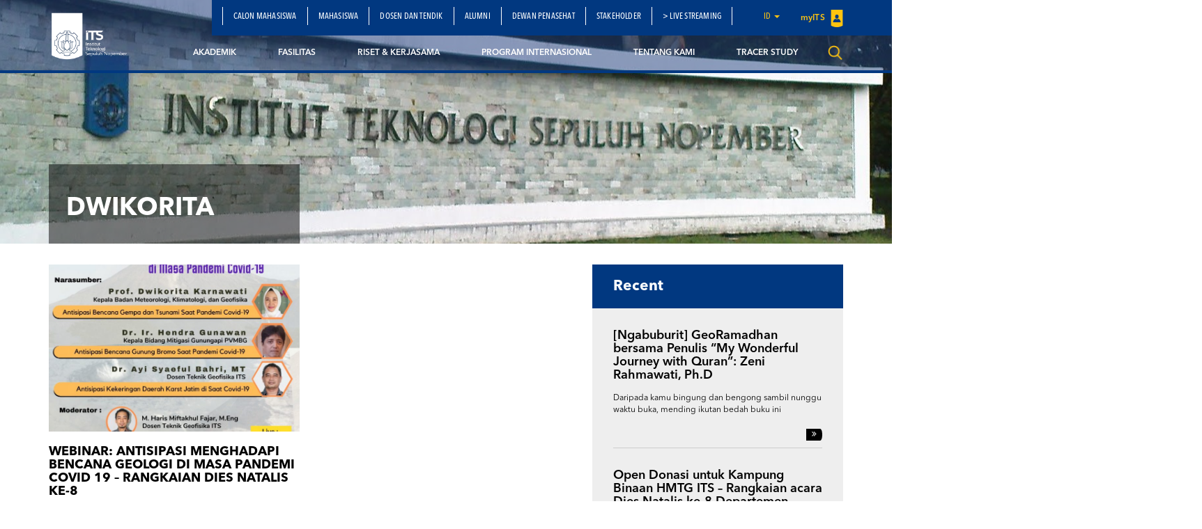

--- FILE ---
content_type: text/html; charset=UTF-8
request_url: https://www.its.ac.id/tgeofisika/id/tag/dwikorita-id/
body_size: 14311
content:
<!DOCTYPE html>
<html lang="en">
<head>
    <meta charset="utf-8">
    <meta http-equiv="X-UA-Compatible" content="IE=edge">
    <meta name="viewport" content="width=device-width, initial-scale=1">
    <title>dwikorita Archives - Departemen Teknik Geofisika</title>
    <meta property="og:image" content="https://www.its.ac.id/tgeofisika/wp-content/uploads/sites/33/2020/06/Poster-Webinar-Antisipasi-Bencana-Geologi-di-Masa-Pandemi-Covid-19-8th-Dies-Natalis-Series.jpeg" />
    <meta name="format-detection" content="telephone=no" />
    <link rel="shortcut icon" href="https://www.its.ac.id/tgeofisika/wp-content/themes/DepartmentITS/assets/img/favicon.png">
            <meta name='robots' content='index, follow, max-image-preview:large, max-snippet:-1, max-video-preview:-1' />
	<style>img:is([sizes="auto" i], [sizes^="auto," i]) { contain-intrinsic-size: 3000px 1500px }</style>
	    <script>
    window.chatbotConfig = {
        nonce: '3575599395',
        ajaxUrl: 'https://www.its.ac.id/tgeofisika/wp-admin/admin-ajax.php'
    };
    // console.log('Nonce loaded early:', window.chatbotConfig.nonce);
    </script>
    
	<!-- This site is optimized with the Yoast SEO Premium plugin v26.2 (Yoast SEO v26.2) - https://yoast.com/wordpress/plugins/seo/ -->
	<link rel="canonical" href="https://www.its.ac.id/tgeofisika/id/tag/dwikorita-id/" />
	<meta property="og:locale" content="id_ID" />
	<meta property="og:type" content="article" />
	<meta property="og:title" content="dwikorita Archives" />
	<meta property="og:url" content="https://www.its.ac.id/tgeofisika/id/tag/dwikorita-id/" />
	<meta property="og:site_name" content="Departemen Teknik Geofisika" />
	<meta name="twitter:card" content="summary_large_image" />
	<script type="application/ld+json" class="yoast-schema-graph">{"@context":"https://schema.org","@graph":[{"@type":"CollectionPage","@id":"https://www.its.ac.id/tgeofisika/id/tag/dwikorita-id/","url":"https://www.its.ac.id/tgeofisika/id/tag/dwikorita-id/","name":"dwikorita Archives - Departemen Teknik Geofisika","isPartOf":{"@id":"https://www.its.ac.id/tgeofisika/id/beranda/#website"},"primaryImageOfPage":{"@id":"https://www.its.ac.id/tgeofisika/id/tag/dwikorita-id/#primaryimage"},"image":{"@id":"https://www.its.ac.id/tgeofisika/id/tag/dwikorita-id/#primaryimage"},"thumbnailUrl":"https://www.its.ac.id/tgeofisika/wp-content/uploads/sites/33/2020/06/Poster-Webinar-Antisipasi-Bencana-Geologi-di-Masa-Pandemi-Covid-19-8th-Dies-Natalis-Series.jpeg","breadcrumb":{"@id":"https://www.its.ac.id/tgeofisika/id/tag/dwikorita-id/#breadcrumb"},"inLanguage":"id"},{"@type":"ImageObject","inLanguage":"id","@id":"https://www.its.ac.id/tgeofisika/id/tag/dwikorita-id/#primaryimage","url":"https://www.its.ac.id/tgeofisika/wp-content/uploads/sites/33/2020/06/Poster-Webinar-Antisipasi-Bencana-Geologi-di-Masa-Pandemi-Covid-19-8th-Dies-Natalis-Series.jpeg","contentUrl":"https://www.its.ac.id/tgeofisika/wp-content/uploads/sites/33/2020/06/Poster-Webinar-Antisipasi-Bencana-Geologi-di-Masa-Pandemi-Covid-19-8th-Dies-Natalis-Series.jpeg","width":904,"height":1280},{"@type":"BreadcrumbList","@id":"https://www.its.ac.id/tgeofisika/id/tag/dwikorita-id/#breadcrumb","itemListElement":[{"@type":"ListItem","position":1,"name":"Home","item":"https://www.its.ac.id/tgeofisika/id/beranda/"},{"@type":"ListItem","position":2,"name":"dwikorita"}]},{"@type":"WebSite","@id":"https://www.its.ac.id/tgeofisika/id/beranda/#website","url":"https://www.its.ac.id/tgeofisika/id/beranda/","name":"Departemen Teknik Geofisika","description":"Exploring The Earth - Empowering Society","potentialAction":[{"@type":"SearchAction","target":{"@type":"EntryPoint","urlTemplate":"https://www.its.ac.id/tgeofisika/id/beranda/?s={search_term_string}"},"query-input":{"@type":"PropertyValueSpecification","valueRequired":true,"valueName":"search_term_string"}}],"inLanguage":"id"}]}</script>
	<!-- / Yoast SEO Premium plugin. -->


<link rel="alternate" type="application/rss+xml" title="Departemen Teknik Geofisika &raquo; Feed" href="https://www.its.ac.id/tgeofisika/id/feed/" />
<link rel="alternate" type="application/rss+xml" title="Departemen Teknik Geofisika &raquo; Umpan Komentar" href="https://www.its.ac.id/tgeofisika/id/comments/feed/" />
<link rel="alternate" type="application/rss+xml" title="Departemen Teknik Geofisika &raquo; dwikorita Umpan Tag" href="https://www.its.ac.id/tgeofisika/id/tag/dwikorita-id/feed/" />
<script type="text/javascript">
/* <![CDATA[ */
window._wpemojiSettings = {"baseUrl":"https:\/\/s.w.org\/images\/core\/emoji\/15.0.3\/72x72\/","ext":".png","svgUrl":"https:\/\/s.w.org\/images\/core\/emoji\/15.0.3\/svg\/","svgExt":".svg","source":{"concatemoji":"https:\/\/www.its.ac.id\/tgeofisika\/wp-includes\/js\/wp-emoji-release.min.js?ver=6.7.2"}};
/*! This file is auto-generated */
!function(i,n){var o,s,e;function c(e){try{var t={supportTests:e,timestamp:(new Date).valueOf()};sessionStorage.setItem(o,JSON.stringify(t))}catch(e){}}function p(e,t,n){e.clearRect(0,0,e.canvas.width,e.canvas.height),e.fillText(t,0,0);var t=new Uint32Array(e.getImageData(0,0,e.canvas.width,e.canvas.height).data),r=(e.clearRect(0,0,e.canvas.width,e.canvas.height),e.fillText(n,0,0),new Uint32Array(e.getImageData(0,0,e.canvas.width,e.canvas.height).data));return t.every(function(e,t){return e===r[t]})}function u(e,t,n){switch(t){case"flag":return n(e,"\ud83c\udff3\ufe0f\u200d\u26a7\ufe0f","\ud83c\udff3\ufe0f\u200b\u26a7\ufe0f")?!1:!n(e,"\ud83c\uddfa\ud83c\uddf3","\ud83c\uddfa\u200b\ud83c\uddf3")&&!n(e,"\ud83c\udff4\udb40\udc67\udb40\udc62\udb40\udc65\udb40\udc6e\udb40\udc67\udb40\udc7f","\ud83c\udff4\u200b\udb40\udc67\u200b\udb40\udc62\u200b\udb40\udc65\u200b\udb40\udc6e\u200b\udb40\udc67\u200b\udb40\udc7f");case"emoji":return!n(e,"\ud83d\udc26\u200d\u2b1b","\ud83d\udc26\u200b\u2b1b")}return!1}function f(e,t,n){var r="undefined"!=typeof WorkerGlobalScope&&self instanceof WorkerGlobalScope?new OffscreenCanvas(300,150):i.createElement("canvas"),a=r.getContext("2d",{willReadFrequently:!0}),o=(a.textBaseline="top",a.font="600 32px Arial",{});return e.forEach(function(e){o[e]=t(a,e,n)}),o}function t(e){var t=i.createElement("script");t.src=e,t.defer=!0,i.head.appendChild(t)}"undefined"!=typeof Promise&&(o="wpEmojiSettingsSupports",s=["flag","emoji"],n.supports={everything:!0,everythingExceptFlag:!0},e=new Promise(function(e){i.addEventListener("DOMContentLoaded",e,{once:!0})}),new Promise(function(t){var n=function(){try{var e=JSON.parse(sessionStorage.getItem(o));if("object"==typeof e&&"number"==typeof e.timestamp&&(new Date).valueOf()<e.timestamp+604800&&"object"==typeof e.supportTests)return e.supportTests}catch(e){}return null}();if(!n){if("undefined"!=typeof Worker&&"undefined"!=typeof OffscreenCanvas&&"undefined"!=typeof URL&&URL.createObjectURL&&"undefined"!=typeof Blob)try{var e="postMessage("+f.toString()+"("+[JSON.stringify(s),u.toString(),p.toString()].join(",")+"));",r=new Blob([e],{type:"text/javascript"}),a=new Worker(URL.createObjectURL(r),{name:"wpTestEmojiSupports"});return void(a.onmessage=function(e){c(n=e.data),a.terminate(),t(n)})}catch(e){}c(n=f(s,u,p))}t(n)}).then(function(e){for(var t in e)n.supports[t]=e[t],n.supports.everything=n.supports.everything&&n.supports[t],"flag"!==t&&(n.supports.everythingExceptFlag=n.supports.everythingExceptFlag&&n.supports[t]);n.supports.everythingExceptFlag=n.supports.everythingExceptFlag&&!n.supports.flag,n.DOMReady=!1,n.readyCallback=function(){n.DOMReady=!0}}).then(function(){return e}).then(function(){var e;n.supports.everything||(n.readyCallback(),(e=n.source||{}).concatemoji?t(e.concatemoji):e.wpemoji&&e.twemoji&&(t(e.twemoji),t(e.wpemoji)))}))}((window,document),window._wpemojiSettings);
/* ]]> */
</script>
<link rel='stylesheet' id='dashicons-css' href='https://www.its.ac.id/tgeofisika/wp-includes/css/dashicons.min.css?ver=6.7.2' type='text/css' media='all' />
<link rel='stylesheet' id='post-views-counter-frontend-css' href='https://www.its.ac.id/tgeofisika/wp-content/plugins/post-views-counter/css/frontend.min.css?ver=1.5.6' type='text/css' media='all' />
<link rel='stylesheet' id='chatbot-bundle-css' href='https://www.its.ac.id/tgeofisika/wp-content/plugins/its-chatbot/assets/index-CJxHy5un.css?ver=1.0.0' type='text/css' media='all' />
<style id='wp-emoji-styles-inline-css' type='text/css'>

	img.wp-smiley, img.emoji {
		display: inline !important;
		border: none !important;
		box-shadow: none !important;
		height: 1em !important;
		width: 1em !important;
		margin: 0 0.07em !important;
		vertical-align: -0.1em !important;
		background: none !important;
		padding: 0 !important;
	}
</style>
<link rel='stylesheet' id='wp-block-library-css' href='https://www.its.ac.id/tgeofisika/wp-includes/css/dist/block-library/style.min.css?ver=6.7.2' type='text/css' media='all' />
<style id='pdfemb-pdf-embedder-viewer-style-inline-css' type='text/css'>
.wp-block-pdfemb-pdf-embedder-viewer{max-width:none}

</style>
<style id='joinchat-button-style-inline-css' type='text/css'>
.wp-block-joinchat-button{border:none!important;text-align:center}.wp-block-joinchat-button figure{display:table;margin:0 auto;padding:0}.wp-block-joinchat-button figcaption{font:normal normal 400 .6em/2em var(--wp--preset--font-family--system-font,sans-serif);margin:0;padding:0}.wp-block-joinchat-button .joinchat-button__qr{background-color:#fff;border:6px solid #25d366;border-radius:30px;box-sizing:content-box;display:block;height:200px;margin:auto;overflow:hidden;padding:10px;width:200px}.wp-block-joinchat-button .joinchat-button__qr canvas,.wp-block-joinchat-button .joinchat-button__qr img{display:block;margin:auto}.wp-block-joinchat-button .joinchat-button__link{align-items:center;background-color:#25d366;border:6px solid #25d366;border-radius:30px;display:inline-flex;flex-flow:row nowrap;justify-content:center;line-height:1.25em;margin:0 auto;text-decoration:none}.wp-block-joinchat-button .joinchat-button__link:before{background:transparent var(--joinchat-ico) no-repeat center;background-size:100%;content:"";display:block;height:1.5em;margin:-.75em .75em -.75em 0;width:1.5em}.wp-block-joinchat-button figure+.joinchat-button__link{margin-top:10px}@media (orientation:landscape)and (min-height:481px),(orientation:portrait)and (min-width:481px){.wp-block-joinchat-button.joinchat-button--qr-only figure+.joinchat-button__link{display:none}}@media (max-width:480px),(orientation:landscape)and (max-height:480px){.wp-block-joinchat-button figure{display:none}}

</style>
<style id='classic-theme-styles-inline-css' type='text/css'>
/*! This file is auto-generated */
.wp-block-button__link{color:#fff;background-color:#32373c;border-radius:9999px;box-shadow:none;text-decoration:none;padding:calc(.667em + 2px) calc(1.333em + 2px);font-size:1.125em}.wp-block-file__button{background:#32373c;color:#fff;text-decoration:none}
</style>
<style id='global-styles-inline-css' type='text/css'>
:root{--wp--preset--aspect-ratio--square: 1;--wp--preset--aspect-ratio--4-3: 4/3;--wp--preset--aspect-ratio--3-4: 3/4;--wp--preset--aspect-ratio--3-2: 3/2;--wp--preset--aspect-ratio--2-3: 2/3;--wp--preset--aspect-ratio--16-9: 16/9;--wp--preset--aspect-ratio--9-16: 9/16;--wp--preset--color--black: #000000;--wp--preset--color--cyan-bluish-gray: #abb8c3;--wp--preset--color--white: #ffffff;--wp--preset--color--pale-pink: #f78da7;--wp--preset--color--vivid-red: #cf2e2e;--wp--preset--color--luminous-vivid-orange: #ff6900;--wp--preset--color--luminous-vivid-amber: #fcb900;--wp--preset--color--light-green-cyan: #7bdcb5;--wp--preset--color--vivid-green-cyan: #00d084;--wp--preset--color--pale-cyan-blue: #8ed1fc;--wp--preset--color--vivid-cyan-blue: #0693e3;--wp--preset--color--vivid-purple: #9b51e0;--wp--preset--gradient--vivid-cyan-blue-to-vivid-purple: linear-gradient(135deg,rgba(6,147,227,1) 0%,rgb(155,81,224) 100%);--wp--preset--gradient--light-green-cyan-to-vivid-green-cyan: linear-gradient(135deg,rgb(122,220,180) 0%,rgb(0,208,130) 100%);--wp--preset--gradient--luminous-vivid-amber-to-luminous-vivid-orange: linear-gradient(135deg,rgba(252,185,0,1) 0%,rgba(255,105,0,1) 100%);--wp--preset--gradient--luminous-vivid-orange-to-vivid-red: linear-gradient(135deg,rgba(255,105,0,1) 0%,rgb(207,46,46) 100%);--wp--preset--gradient--very-light-gray-to-cyan-bluish-gray: linear-gradient(135deg,rgb(238,238,238) 0%,rgb(169,184,195) 100%);--wp--preset--gradient--cool-to-warm-spectrum: linear-gradient(135deg,rgb(74,234,220) 0%,rgb(151,120,209) 20%,rgb(207,42,186) 40%,rgb(238,44,130) 60%,rgb(251,105,98) 80%,rgb(254,248,76) 100%);--wp--preset--gradient--blush-light-purple: linear-gradient(135deg,rgb(255,206,236) 0%,rgb(152,150,240) 100%);--wp--preset--gradient--blush-bordeaux: linear-gradient(135deg,rgb(254,205,165) 0%,rgb(254,45,45) 50%,rgb(107,0,62) 100%);--wp--preset--gradient--luminous-dusk: linear-gradient(135deg,rgb(255,203,112) 0%,rgb(199,81,192) 50%,rgb(65,88,208) 100%);--wp--preset--gradient--pale-ocean: linear-gradient(135deg,rgb(255,245,203) 0%,rgb(182,227,212) 50%,rgb(51,167,181) 100%);--wp--preset--gradient--electric-grass: linear-gradient(135deg,rgb(202,248,128) 0%,rgb(113,206,126) 100%);--wp--preset--gradient--midnight: linear-gradient(135deg,rgb(2,3,129) 0%,rgb(40,116,252) 100%);--wp--preset--font-size--small: 13px;--wp--preset--font-size--medium: 20px;--wp--preset--font-size--large: 36px;--wp--preset--font-size--x-large: 42px;--wp--preset--spacing--20: 0.44rem;--wp--preset--spacing--30: 0.67rem;--wp--preset--spacing--40: 1rem;--wp--preset--spacing--50: 1.5rem;--wp--preset--spacing--60: 2.25rem;--wp--preset--spacing--70: 3.38rem;--wp--preset--spacing--80: 5.06rem;--wp--preset--shadow--natural: 6px 6px 9px rgba(0, 0, 0, 0.2);--wp--preset--shadow--deep: 12px 12px 50px rgba(0, 0, 0, 0.4);--wp--preset--shadow--sharp: 6px 6px 0px rgba(0, 0, 0, 0.2);--wp--preset--shadow--outlined: 6px 6px 0px -3px rgba(255, 255, 255, 1), 6px 6px rgba(0, 0, 0, 1);--wp--preset--shadow--crisp: 6px 6px 0px rgba(0, 0, 0, 1);}:where(.is-layout-flex){gap: 0.5em;}:where(.is-layout-grid){gap: 0.5em;}body .is-layout-flex{display: flex;}.is-layout-flex{flex-wrap: wrap;align-items: center;}.is-layout-flex > :is(*, div){margin: 0;}body .is-layout-grid{display: grid;}.is-layout-grid > :is(*, div){margin: 0;}:where(.wp-block-columns.is-layout-flex){gap: 2em;}:where(.wp-block-columns.is-layout-grid){gap: 2em;}:where(.wp-block-post-template.is-layout-flex){gap: 1.25em;}:where(.wp-block-post-template.is-layout-grid){gap: 1.25em;}.has-black-color{color: var(--wp--preset--color--black) !important;}.has-cyan-bluish-gray-color{color: var(--wp--preset--color--cyan-bluish-gray) !important;}.has-white-color{color: var(--wp--preset--color--white) !important;}.has-pale-pink-color{color: var(--wp--preset--color--pale-pink) !important;}.has-vivid-red-color{color: var(--wp--preset--color--vivid-red) !important;}.has-luminous-vivid-orange-color{color: var(--wp--preset--color--luminous-vivid-orange) !important;}.has-luminous-vivid-amber-color{color: var(--wp--preset--color--luminous-vivid-amber) !important;}.has-light-green-cyan-color{color: var(--wp--preset--color--light-green-cyan) !important;}.has-vivid-green-cyan-color{color: var(--wp--preset--color--vivid-green-cyan) !important;}.has-pale-cyan-blue-color{color: var(--wp--preset--color--pale-cyan-blue) !important;}.has-vivid-cyan-blue-color{color: var(--wp--preset--color--vivid-cyan-blue) !important;}.has-vivid-purple-color{color: var(--wp--preset--color--vivid-purple) !important;}.has-black-background-color{background-color: var(--wp--preset--color--black) !important;}.has-cyan-bluish-gray-background-color{background-color: var(--wp--preset--color--cyan-bluish-gray) !important;}.has-white-background-color{background-color: var(--wp--preset--color--white) !important;}.has-pale-pink-background-color{background-color: var(--wp--preset--color--pale-pink) !important;}.has-vivid-red-background-color{background-color: var(--wp--preset--color--vivid-red) !important;}.has-luminous-vivid-orange-background-color{background-color: var(--wp--preset--color--luminous-vivid-orange) !important;}.has-luminous-vivid-amber-background-color{background-color: var(--wp--preset--color--luminous-vivid-amber) !important;}.has-light-green-cyan-background-color{background-color: var(--wp--preset--color--light-green-cyan) !important;}.has-vivid-green-cyan-background-color{background-color: var(--wp--preset--color--vivid-green-cyan) !important;}.has-pale-cyan-blue-background-color{background-color: var(--wp--preset--color--pale-cyan-blue) !important;}.has-vivid-cyan-blue-background-color{background-color: var(--wp--preset--color--vivid-cyan-blue) !important;}.has-vivid-purple-background-color{background-color: var(--wp--preset--color--vivid-purple) !important;}.has-black-border-color{border-color: var(--wp--preset--color--black) !important;}.has-cyan-bluish-gray-border-color{border-color: var(--wp--preset--color--cyan-bluish-gray) !important;}.has-white-border-color{border-color: var(--wp--preset--color--white) !important;}.has-pale-pink-border-color{border-color: var(--wp--preset--color--pale-pink) !important;}.has-vivid-red-border-color{border-color: var(--wp--preset--color--vivid-red) !important;}.has-luminous-vivid-orange-border-color{border-color: var(--wp--preset--color--luminous-vivid-orange) !important;}.has-luminous-vivid-amber-border-color{border-color: var(--wp--preset--color--luminous-vivid-amber) !important;}.has-light-green-cyan-border-color{border-color: var(--wp--preset--color--light-green-cyan) !important;}.has-vivid-green-cyan-border-color{border-color: var(--wp--preset--color--vivid-green-cyan) !important;}.has-pale-cyan-blue-border-color{border-color: var(--wp--preset--color--pale-cyan-blue) !important;}.has-vivid-cyan-blue-border-color{border-color: var(--wp--preset--color--vivid-cyan-blue) !important;}.has-vivid-purple-border-color{border-color: var(--wp--preset--color--vivid-purple) !important;}.has-vivid-cyan-blue-to-vivid-purple-gradient-background{background: var(--wp--preset--gradient--vivid-cyan-blue-to-vivid-purple) !important;}.has-light-green-cyan-to-vivid-green-cyan-gradient-background{background: var(--wp--preset--gradient--light-green-cyan-to-vivid-green-cyan) !important;}.has-luminous-vivid-amber-to-luminous-vivid-orange-gradient-background{background: var(--wp--preset--gradient--luminous-vivid-amber-to-luminous-vivid-orange) !important;}.has-luminous-vivid-orange-to-vivid-red-gradient-background{background: var(--wp--preset--gradient--luminous-vivid-orange-to-vivid-red) !important;}.has-very-light-gray-to-cyan-bluish-gray-gradient-background{background: var(--wp--preset--gradient--very-light-gray-to-cyan-bluish-gray) !important;}.has-cool-to-warm-spectrum-gradient-background{background: var(--wp--preset--gradient--cool-to-warm-spectrum) !important;}.has-blush-light-purple-gradient-background{background: var(--wp--preset--gradient--blush-light-purple) !important;}.has-blush-bordeaux-gradient-background{background: var(--wp--preset--gradient--blush-bordeaux) !important;}.has-luminous-dusk-gradient-background{background: var(--wp--preset--gradient--luminous-dusk) !important;}.has-pale-ocean-gradient-background{background: var(--wp--preset--gradient--pale-ocean) !important;}.has-electric-grass-gradient-background{background: var(--wp--preset--gradient--electric-grass) !important;}.has-midnight-gradient-background{background: var(--wp--preset--gradient--midnight) !important;}.has-small-font-size{font-size: var(--wp--preset--font-size--small) !important;}.has-medium-font-size{font-size: var(--wp--preset--font-size--medium) !important;}.has-large-font-size{font-size: var(--wp--preset--font-size--large) !important;}.has-x-large-font-size{font-size: var(--wp--preset--font-size--x-large) !important;}
:where(.wp-block-post-template.is-layout-flex){gap: 1.25em;}:where(.wp-block-post-template.is-layout-grid){gap: 1.25em;}
:where(.wp-block-columns.is-layout-flex){gap: 2em;}:where(.wp-block-columns.is-layout-grid){gap: 2em;}
:root :where(.wp-block-pullquote){font-size: 1.5em;line-height: 1.6;}
</style>
<link rel='stylesheet' id='js_composer_front-css' href='https://www.its.ac.id/tgeofisika/wp-content/plugins/js_composer/assets/css/js_composer.min.css?ver=5.1.1' type='text/css' media='all' />
<link rel='stylesheet' id='bootstrap-css' href='https://www.its.ac.id/tgeofisika/wp-content/themes/DepartmentITS/assets/css/bootstrap.min.css?ver=3.3.7' type='text/css' media='all' />
<link rel='stylesheet' id='owl-carousel-css' href='https://www.its.ac.id/tgeofisika/wp-content/themes/DepartmentITS/assets/css/owl.carousel.css?ver=1.0.0' type='text/css' media='all' />
<link rel='stylesheet' id='owl-theme-css' href='https://www.its.ac.id/tgeofisika/wp-content/themes/DepartmentITS/assets/css/owl.theme.css?ver=1.0.0' type='text/css' media='all' />
<link rel='stylesheet' id='basic-style-css' href='https://www.its.ac.id/tgeofisika/wp-content/themes/DepartmentITS/assets/css/style.css?ver=1.0.0' type='text/css' media='all' />
<link rel='stylesheet' id='news-style-css' href='https://www.its.ac.id/tgeofisika/wp-content/themes/DepartmentITS/assets/css/news.css?ver=1.0.0' type='text/css' media='all' />
<link rel='stylesheet' id='global-style-css' href='https://www.its.ac.id/tgeofisika/wp-content/themes/DepartmentITS/assets/css/style-global.css?ver=1.0.0' type='text/css' media='all' />
<link rel='stylesheet' id='vc-custom-style-css' href='https://www.its.ac.id/tgeofisika/wp-content/themes/DepartmentITS/assets/css/vc-custom-components.css?ver=1.0.0' type='text/css' media='all' />
<link rel='stylesheet' id='font-awesome-css' href='https://www.its.ac.id/tgeofisika/wp-content/plugins/js_composer/assets/lib/bower/font-awesome/css/font-awesome.min.css?ver=5.1.1' type='text/css' media='all' />
<link rel='stylesheet' id='fancybox-css' href='https://www.its.ac.id/tgeofisika/wp-content/themes/DepartmentITS/assets/css/jquery.fancybox.min.css?ver=3.1.20' type='text/css' media='all' />
<link rel='stylesheet' id='animate-css' href='https://www.its.ac.id/tgeofisika/wp-content/themes/DepartmentITS/assets/css/animate.min.css?ver=3.5.1' type='text/css' media='all' />
<link rel='stylesheet' id='its-css' href='https://www.its.ac.id/tgeofisika/wp-content/themes/DepartmentITS/assets/css/its.css?ver=1.0.0' type='text/css' media='all' />
<link rel='stylesheet' id='its-spacing-css' href='https://www.its.ac.id/tgeofisika/wp-content/themes/DepartmentITS/assets/css/its-spacing.css?ver=1.0.0' type='text/css' media='all' />
<link rel='stylesheet' id='its-text-css' href='https://www.its.ac.id/tgeofisika/wp-content/themes/DepartmentITS/assets/css/its-text.css?ver=1.0.0' type='text/css' media='all' />
<link rel='stylesheet' id='wp-pagenavi-css' href='https://www.its.ac.id/tgeofisika/wp-content/plugins/wp-pagenavi/pagenavi-css.css?ver=2.70' type='text/css' media='all' />
<link rel='stylesheet' id='tablepress-default-css' href='https://www.its.ac.id/tgeofisika/wp-content/plugins/tablepress/css/build/default.css?ver=3.1' type='text/css' media='all' />
<link rel='stylesheet' id='ms_global_search_css_style-css' href='https://www.its.ac.id/tgeofisika/wp-content/plugins/multisite-global-search/style.css?ver=6.7.2' type='text/css' media='all' />
<script type="text/javascript" src="https://www.its.ac.id/tgeofisika/wp-includes/js/jquery/jquery.min.js?ver=3.7.1" id="jquery-core-js"></script>
<script type="text/javascript" src="https://www.its.ac.id/tgeofisika/wp-includes/js/jquery/jquery-migrate.min.js?ver=3.4.1" id="jquery-migrate-js"></script>
<link rel="https://api.w.org/" href="https://www.its.ac.id/tgeofisika/wp-json/" /><link rel="alternate" title="JSON" type="application/json" href="https://www.its.ac.id/tgeofisika/wp-json/wp/v2/tags/1258" /><link rel="EditURI" type="application/rsd+xml" title="RSD" href="https://www.its.ac.id/tgeofisika/xmlrpc.php?rsd" />
<meta http-equiv="X-Content-Type-Options" content="nosniff">
<!-- Analytics by WP Statistics - https://wp-statistics.com -->
<meta name="generator" content="Powered by Visual Composer - drag and drop page builder for WordPress."/>
<!--[if lte IE 9]><link rel="stylesheet" type="text/css" href="https://www.its.ac.id/tgeofisika/wp-content/plugins/js_composer/assets/css/vc_lte_ie9.min.css" media="screen"><![endif]--><noscript><style>.lazyload[data-src]{display:none !important;}</style></noscript><style>.lazyload{background-image:none !important;}.lazyload:before{background-image:none !important;}</style><noscript><style> .wpb_animate_when_almost_visible { opacity: 1; }</style></noscript></head>
<body class="archive tag tag-dwikorita-id tag-1258 wpb-js-composer js-comp-ver-5.1.1 vc_responsive">
<div class="section-menu">
    <nav class="navbar navbar-default">
        <div class="container container-header">
            <div class="navbar-header">
                <button type="button" class="navbar-toggle collapsed" data-toggle="collapse" data-target="#bs-example-navbar-collapse-1" aria-expanded="false">
                    <span class="sr-only">Toggle navigation</span>
                    <span class="icon-bar"></span>
                    <span class="icon-bar"></span>
                    <span class="icon-bar"></span>
                </button>
                <a class="navbar-brand" href="https://www.its.ac.id/tgeofisika/">
                    <img src="[data-uri]" class="logo lazyload" data-src="https://www.its.ac.id/tgeofisika/wp-content/themes/DepartmentITS/assets/img/logo.png" decoding="async" data-eio-rwidth="1400" data-eio-rheight="902"><noscript><img src="https://www.its.ac.id/tgeofisika/wp-content/themes/DepartmentITS/assets/img/logo.png" class="logo" data-eio="l"></noscript>
                </a>
<!--                <a class="navbar-brand second" href="--><!--">-->
<!--                    <img src="[data-uri]" class="logo lazyload" data-src="http://--!--" decoding="async"><noscript><img src="--><!--" class="logo" data-eio="l"></noscript>-->
<!--                </a>-->
            </div>

            <div class="collapse navbar-collapse" id="bs-example-navbar-collapse-1">
                <div class="clearfix">
                    <ul id="menu-secondary-menu" class="nav navbar-nav secondary-top-menu"><li id="menu-item-1402" class="menu-item menu-item-type-post_type menu-item-object-page menu-item-1402"><a href="https://www.its.ac.id/tgeofisika/id/calon-mahasiswa/">Calon Mahasiswa</a></li>
<li id="menu-item-1403" class="menu-item menu-item-type-post_type menu-item-object-page menu-item-1403"><a href="https://www.its.ac.id/tgeofisika/id/mahasiswa/">Mahasiswa</a></li>
<li id="menu-item-1404" class="menu-item menu-item-type-post_type menu-item-object-page menu-item-1404"><a href="https://www.its.ac.id/tgeofisika/id/dosen-staff/">Dosen Dan Tendik</a></li>
<li id="menu-item-1405" class="menu-item menu-item-type-post_type menu-item-object-page menu-item-1405"><a href="https://www.its.ac.id/tgeofisika/id/alumni/">Alumni</a></li>
<li id="menu-item-4382" class="menu-item menu-item-type-post_type menu-item-object-page menu-item-4382"><a href="https://www.its.ac.id/tgeofisika/id/dewan-penasehat/">Dewan Penasehat</a></li>
<li id="menu-item-12122" class="menu-item menu-item-type-post_type menu-item-object-page menu-item-12122"><a href="https://www.its.ac.id/tgeofisika/id/stakeholder-2/">Stakeholder</a></li>
<li id="menu-item-4036" class="menu-item menu-item-type-custom menu-item-object-custom menu-item-4036"><a href="https://www.youtube.com/channel/UC78HW-Wv_VUnVM6x1lhHw6Q">&gt; Live Streaming</a></li>
<li class="dropdown dropdown-language-main ">
                        <a href="#" class="dropdown-toggle" data-toggle="dropdown" role="button" aria-haspopup="true" aria-expanded="false">id <span class="caret"></span></a>
                        <ul class="dropdown-menu dropdown-language">
                            <li><a href="javascript:;">Bahasa Indonesia</a></li>
                        </ul>
                    </li>
                    <li class="login">
                        <a href="" target="_blank">
                            myITS <img src="[data-uri]" data-src="https://www.its.ac.id/tgeofisika/wp-content/themes/DepartmentITS/assets/img/icons/logo-login.png" decoding="async" class="lazyload" data-eio-rwidth="18" data-eio-rheight="25"><noscript><img src="https://www.its.ac.id/tgeofisika/wp-content/themes/DepartmentITS/assets/img/icons/logo-login.png" data-eio="l"></noscript>
                        </a>
                    </li></ul>                </div>
                <ul id="menu-main-menu" class="nav navbar-nav main-menu pull-right"><li id="menu-item-1386" class="menu-item menu-item-type-post_type menu-item-object-page menu-item-has-children menu-item-1386 dropdown mega-dropdown"><a title="Akademik" href="https://www.its.ac.id/tgeofisika/id/akademik/" data-toggle="dropdown" class="dropdown-toggle disabled" aria-haspopup="true">Akademik </a> <div class="submenu-plus visible-xs"><i class="fa fa-plus" aria-hidden="true"></i></div>
<ul role="menu" class=" dropdown-menu mega-dropdown-menu">
								<div class="container">

									<div class="row">

										<div class="container-sub-mega-menu">

											<div class="menu-mega">
	<li id="menu-item-1957" class="menu-item menu-item-type-post_type menu-item-object-page menu-item-1957"><a title="Program Studi" href="https://www.its.ac.id/tgeofisika/id/akademik/program-studi/">Program Studi</a></li>
	<li id="menu-item-1958" class="menu-item menu-item-type-post_type menu-item-object-page menu-item-1958"><a title="Peraturan dan Informasi" href="https://www.its.ac.id/tgeofisika/id/akademik/peraturan-dan-informasi/">Peraturan dan Informasi</a></li>
	<li id="menu-item-5259" class="menu-item menu-item-type-post_type menu-item-object-page menu-item-5259"><a title="CAPSTONE (Kuliah Lapangan Terpadu)" href="https://www.its.ac.id/tgeofisika/id/akademik/capstone-kuliah-lapangan-terpadu/">CAPSTONE (Kuliah Lapangan Terpadu)</a></li>
	<li id="menu-item-11849" class="menu-item menu-item-type-post_type menu-item-object-page menu-item-11849"><a title="Kegiatan MBKM" href="https://www.its.ac.id/tgeofisika/id/akademik/kegiatan-mbkm/">Kegiatan MBKM</a></li>
</ul>
</li>
<li id="menu-item-1389" class="menu-item menu-item-type-post_type menu-item-object-page menu-item-has-children menu-item-1389 dropdown mega-dropdown"><a title="Fasilitas" href="https://www.its.ac.id/tgeofisika/id/fasilitas/" data-toggle="dropdown" class="dropdown-toggle disabled" aria-haspopup="true">Fasilitas </a> <div class="submenu-plus visible-xs"><i class="fa fa-plus" aria-hidden="true"></i></div>
<ul role="menu" class=" dropdown-menu mega-dropdown-menu">
								<div class="container">

									<div class="row">

										<div class="container-sub-mega-menu">

											<div class="menu-mega">
	<li id="menu-item-2023" class="menu-item menu-item-type-post_type menu-item-object-page menu-item-2023"><a title="Ruang Kuliah" href="https://www.its.ac.id/tgeofisika/id/fasilitas/ruang-kuliah/">Ruang Kuliah</a></li>
	<li id="menu-item-2017" class="menu-item menu-item-type-post_type menu-item-object-page menu-item-2017"><a title="Laboratorium" href="https://www.its.ac.id/tgeofisika/id/fasilitas/laboratorium-2/">Laboratorium</a></li>
	<li id="menu-item-4866" class="menu-item menu-item-type-post_type menu-item-object-page menu-item-4866"><a title="Ruang Himpunan" href="https://www.its.ac.id/tgeofisika/id/fasilitas/ruang-himpunan/">Ruang Himpunan</a></li>
	<li id="menu-item-4867" class="menu-item menu-item-type-post_type menu-item-object-page menu-item-4867"><a title="Ruang IUP" href="https://www.its.ac.id/tgeofisika/id/fasilitas/ruang-iup/">Ruang IUP</a></li>
	<li id="menu-item-1393" class="menu-item menu-item-type-post_type menu-item-object-page menu-item-1393"><a title="Koleksi Ruang Baca" href="https://www.its.ac.id/tgeofisika/id/fasilitas/ruang-baca-2/">Koleksi Ruang Baca</a></li>
	<li id="menu-item-4630" class="menu-item menu-item-type-post_type menu-item-object-page menu-item-4630"><a title="Fasilitas Umum ITS" href="https://www.its.ac.id/tgeofisika/id/fasilitas/fasilitas-umum-its/">Fasilitas Umum ITS</a></li>
</ul>
</li>
<li id="menu-item-1387" class="menu-item menu-item-type-post_type menu-item-object-page menu-item-has-children menu-item-1387 dropdown mega-dropdown"><a title="Riset &amp; Kerjasama" href="https://www.its.ac.id/tgeofisika/id/riset-kolaborasi/" data-toggle="dropdown" class="dropdown-toggle disabled" aria-haspopup="true">Riset &amp; Kerjasama </a> <div class="submenu-plus visible-xs"><i class="fa fa-plus" aria-hidden="true"></i></div>
<ul role="menu" class=" dropdown-menu mega-dropdown-menu">
								<div class="container">

									<div class="row">

										<div class="container-sub-mega-menu">

											<div class="menu-mega">
	<li id="menu-item-10981" class="menu-item menu-item-type-post_type menu-item-object-page menu-item-10981"><a title="Rekap Penelitian" href="https://www.its.ac.id/tgeofisika/id/riset-kolaborasi/rekap-penelitian/">Rekap Penelitian</a></li>
	<li id="menu-item-10982" class="menu-item menu-item-type-post_type menu-item-object-page menu-item-10982"><a title="Rekap Abmas" href="https://www.its.ac.id/tgeofisika/id/riset-kolaborasi/rekap-abmas/">Rekap Abmas</a></li>
	<li id="menu-item-1396" class="menu-item menu-item-type-post_type menu-item-object-page menu-item-1396"><a title="Publikasi Ilmiah" href="https://www.its.ac.id/tgeofisika/id/riset-kolaborasi/publikasi-ilmiah/">Publikasi Ilmiah</a></li>
	<li id="menu-item-2281" class="menu-item menu-item-type-custom menu-item-object-custom menu-item-2281"><a title="Bidang Penelitian" href="https://www.its.ac.id/tgeofisika/riset-kolaborasi/bidang-penelitian-2/">Bidang Penelitian</a></li>
	<li id="menu-item-6764" class="menu-item menu-item-type-post_type menu-item-object-page menu-item-6764"><a title="Seminar dan Kuliah Tamu" href="https://www.its.ac.id/tgeofisika/id/riset-kolaborasi/seminar-dan-kuliah-tamu-2/">Seminar dan Kuliah Tamu</a></li>
	<li id="menu-item-5043" class="menu-item menu-item-type-post_type menu-item-object-page menu-item-5043"><a title="Jurnal Ilmiah" href="https://www.its.ac.id/tgeofisika/id/riset-kolaborasi/jurnal-ilmiah/">Jurnal Ilmiah</a></li>
	<li id="menu-item-2308" class="menu-item menu-item-type-post_type menu-item-object-page menu-item-2308"><a title="Kerjasama" href="https://www.its.ac.id/tgeofisika/id/riset-kolaborasi/kolaborasi-2-2/">Kerjasama</a></li>
	<li id="menu-item-3438" class="menu-item menu-item-type-post_type menu-item-object-page menu-item-3438"><a title="Geopark" href="https://www.its.ac.id/tgeofisika/id/geopark-2/">Geopark</a></li>
</ul>
</li>
<li id="menu-item-10227" class="menu-item menu-item-type-post_type menu-item-object-page menu-item-10227"><a title="Program Internasional" href="https://www.its.ac.id/tgeofisika/id/program-internasional/">Program Internasional</a></li>
<li id="menu-item-1388" class="menu-item menu-item-type-post_type menu-item-object-page menu-item-has-children menu-item-1388 dropdown mega-dropdown"><a title="Tentang Kami" href="https://www.its.ac.id/tgeofisika/id/tentang-kami/" data-toggle="dropdown" class="dropdown-toggle disabled" aria-haspopup="true">Tentang Kami </a> <div class="submenu-plus visible-xs"><i class="fa fa-plus" aria-hidden="true"></i></div>
<ul role="menu" class=" dropdown-menu mega-dropdown-menu">
								<div class="container">

									<div class="row">

										<div class="container-sub-mega-menu">

											<div class="menu-mega">
	<li id="menu-item-2337" class="menu-item menu-item-type-post_type menu-item-object-page menu-item-2337"><a title="Visi dan Misi" href="https://www.its.ac.id/tgeofisika/id/tentang-kami/visi-dan-misi/">Visi dan Misi</a></li>
	<li id="menu-item-4697" class="menu-item menu-item-type-post_type menu-item-object-page menu-item-4697"><a title="Profil Profesional Mandiri" href="https://www.its.ac.id/tgeofisika/id/tentang-kami/profil-profesional-mandiri-departemen-teknik-geofisika/">Profil Profesional Mandiri</a></li>
	<li id="menu-item-1825" class="menu-item menu-item-type-post_type menu-item-object-page menu-item-1825"><a title="Akreditasi" href="https://www.its.ac.id/tgeofisika/id/tentang-kami/akreditasi-2/">Akreditasi</a></li>
	<li id="menu-item-2307" class="menu-item menu-item-type-post_type menu-item-object-page menu-item-2307"><a title="Sambutan Kepala Departemen" href="https://www.its.ac.id/tgeofisika/id/tentang-kami/sambutan-kepala-departemen/">Sambutan Kepala Departemen</a></li>
	<li id="menu-item-5046" class="menu-item menu-item-type-post_type menu-item-object-page menu-item-5046"><a title="Penghargaan" href="https://www.its.ac.id/tgeofisika/id/tentang-kami/penghargaan-2/">Penghargaan</a></li>
	<li id="menu-item-2338" class="menu-item menu-item-type-post_type menu-item-object-page menu-item-2338"><a title="Sejarah" href="https://www.its.ac.id/tgeofisika/id/tentang-kami/sejarah/">Sejarah</a></li>
	<li id="menu-item-11850" class="menu-item menu-item-type-post_type menu-item-object-page menu-item-11850"><a title="PENJAMINAN MUTU" href="https://www.its.ac.id/tgeofisika/id/tentang-kami/kegiatan-penjaminan-mutu-prodi-s1/">PENJAMINAN MUTU</a></li>
	<li id="menu-item-5670" class="menu-item menu-item-type-post_type menu-item-object-page menu-item-5670"><a title="Model Center of Excellence Merdeka Belajar" href="https://www.its.ac.id/tgeofisika/id/tentang-kami/model-center-of-excellence-merdeka-belajar/">Model Center of Excellence Merdeka Belajar</a></li>
	<li id="menu-item-5063" class="menu-item menu-item-type-post_type menu-item-object-page menu-item-5063"><a title="Kontak Kami" href="https://www.its.ac.id/tgeofisika/id/tentang-kami/kontak-kami/">Kontak Kami</a></li>
	<li id="menu-item-8967" class="menu-item menu-item-type-post_type menu-item-object-page menu-item-8967"><a title="Departemen Dalam Angka" href="https://www.its.ac.id/tgeofisika/id/tentang-kami/departemen-dalam-angka-2/">Departemen Dalam Angka</a></li>
</ul>
</li>
<li id="menu-item-3487" class="menu-item menu-item-type-post_type menu-item-object-page menu-item-3487"><a title="Tracer Study" href="https://www.its.ac.id/tgeofisika/id/tracer-study-2/">Tracer Study</a></li>
</ul>            </div>
                        <div class="seaching-container">
                <a href="javascript:;" class="show-searching">
                    <img src="[data-uri]" data-src="https://www.its.ac.id/tgeofisika/wp-content/themes/DepartmentITS/assets/img/icons/ic_search_yellow.png" decoding="async" class="lazyload" data-eio-rwidth="24" data-eio-rheight="24"><noscript><img src="https://www.its.ac.id/tgeofisika/wp-content/themes/DepartmentITS/assets/img/icons/ic_search_yellow.png" data-eio="l"></noscript>
                </a>
                <a href="javascript:;" class="hide-searching" style="display: none;">
                    <img src="[data-uri]" data-src="https://www.its.ac.id/tgeofisika/wp-content/themes/DepartmentITS/assets/img/icons/ic_close_yellow.png" decoding="async" class="lazyload" data-eio-rwidth="24" data-eio-rheight="24"><noscript><img src="https://www.its.ac.id/tgeofisika/wp-content/themes/DepartmentITS/assets/img/icons/ic_close_yellow.png" data-eio="l"></noscript>
                </a>
            </div>
                    </div>
    </nav>
</div>
<div class="sc_search" style="display: none;">
    <form action="https://www.its.ac.id/search-result/" id="search-form" method="get">
        <div id="custom-search-input">
            <div class="input-group">
                <input type="text" class="search-query form-control" name="mssearch" id="mssearch" placeholder="Masukkan kata kunci..."/>
                <input type="hidden" id="_" name="msp" value="1">
                <input type="hidden" id="ms-global-search_221273546" name="mswhere" value="all">
                <span class="input-group-btn">
                    <button class="btn btn-danger" type="submit">
                        <img src="[data-uri]" data-src="https://www.its.ac.id/tgeofisika/wp-content/themes/DepartmentITS/assets/img/icons/ic_search_blue.png" decoding="async" class="lazyload" data-eio-rwidth="24" data-eio-rheight="24"><noscript><img src="https://www.its.ac.id/tgeofisika/wp-content/themes/DepartmentITS/assets/img/icons/ic_search_blue.png" data-eio="l"></noscript>
                    </button>
                </span>
            </div>
        </div>
    </form>
</div>
    <header class="header-img" style="background:url('https://www.its.ac.id/wp-content/uploads/2017/10/slider.jpg');background-size:cover;background-position: center;">
        <div class="container">
            <div class="row">
                <div class="col-md-4">
                    <div class="headtitle">
                        <h2 class="title">dwikorita</h2>
                    </div>
                </div>
            </div>
        </div>
    </header>

    <div class="container">
        <section class="" style="margin-top: 30px">
            <div class="row">
                <div class="col-md-8">
					<div class="row">                            <div class="col-md-6">
                                <div class="postgrid1">
                                    <figure>
                                        <img src="[data-uri]" data-src="https://www.its.ac.id/tgeofisika/wp-content/uploads/sites/33/2020/06/Poster-Webinar-Antisipasi-Bencana-Geologi-di-Masa-Pandemi-Covid-19-8th-Dies-Natalis-Series-768x1087.jpeg" decoding="async" class="lazyload" data-eio-rwidth="768" data-eio-rheight="1087"><noscript><img src="https://www.its.ac.id/tgeofisika/wp-content/uploads/sites/33/2020/06/Poster-Webinar-Antisipasi-Bencana-Geologi-di-Masa-Pandemi-Covid-19-8th-Dies-Natalis-Series-768x1087.jpeg" data-eio="l"></noscript>
                                    </figure>
                                    <h2 class="title"><a href="https://www.its.ac.id/tgeofisika/id/webinar-antisipasi-menghadapi-bencana-geologi-di-masa-pandemi-covid-19-rangkaian-dies-natalis-ke-8/" target="">Webinar: Antisipasi Menghadapi Bencana Geologi di Masa Pandemi Covid 19 &#8211; Rangkaian Dies Natalis ke-8</a></h2>
                                    <p class="excerp">Antisipasi Bencana Geologi di Era Pandemi Covid-19 Wabah virus Covid-19 ini termasuk pengalaman pertama</p>
                                    <a class="btn-round-right" href="https://www.its.ac.id/tgeofisika/id/webinar-antisipasi-menghadapi-bencana-geologi-di-masa-pandemi-covid-19-rangkaian-dies-natalis-ke-8/" target="">Read More</a>
                                </div>
                            </div>
							</div>
					
					
                </div>
                <div class="col-md-4">
                    <div class="box-news" style="padding-bottom: 20px">
                        <h3 class="titlehead">Recent</h3>
                        <ul>
							                                    <li>
                                        <h2 class="title"><a href="https://www.its.ac.id/tgeofisika/id/ngabuburit-georamadhan-bersama-penulis-my-wonderful-journey-with-quran-zeni-rahmawati-ph-d/">[Ngabuburit] GeoRamadhan bersama Penulis &#8220;My Wonderful Journey with Quran&#8221;: Zeni Rahmawati, Ph.D</a></h2>
                                        <p>Daripada kamu bingung dan bengong sambil nunggu waktu buka, mending ikutan bedah buku ini</p>
                                        <div class="row">
                                            <div class="col-xs-6 left">

                                            </div>
                                            <div class="col-xs-6 text-right"><a class="read-more" href="https://www.its.ac.id/tgeofisika/id/ngabuburit-georamadhan-bersama-penulis-my-wonderful-journey-with-quran-zeni-rahmawati-ph-d/"><span class="fa fa-angle-double-right"></span></a></div>
                                        </div>
                                    </li>
								                                    <li>
                                        <h2 class="title"><a href="https://www.its.ac.id/tgeofisika/id/open-donasi-untuk-kampung-binaan-hmtg-its-rangkaian-acara-dies-natalis-ke-8-departemen-teknik-geofisika-its/">Open Donasi untuk Kampung Binaan HMTG ITS &#8211; Rangkaian acara Dies Natalis ke-8 Departemen Teknik Geofisika ITS</a></h2>
                                        <p></p>
                                        <div class="row">
                                            <div class="col-xs-6 left">

                                            </div>
                                            <div class="col-xs-6 text-right"><a class="read-more" href="https://www.its.ac.id/tgeofisika/id/open-donasi-untuk-kampung-binaan-hmtg-its-rangkaian-acara-dies-natalis-ke-8-departemen-teknik-geofisika-its/"><span class="fa fa-angle-double-right"></span></a></div>
                                        </div>
                                    </li>
								                                    <li>
                                        <h2 class="title"><a href="https://www.its.ac.id/tgeofisika/id/guest-lecture-by-deni-saputra-from-pt-elnusa-tbk-2/">Kuliah Tamu oleh Deni Saputra, dari PT Elnusa, Tbk</a></h2>
                                        <p>Agenda mingguan yang diselenggarakan pada minggu pertama bulan Juli ini mengundang narasumber: Deni Saputra</p>
                                        <div class="row">
                                            <div class="col-xs-6 left">

                                            </div>
                                            <div class="col-xs-6 text-right"><a class="read-more" href="https://www.its.ac.id/tgeofisika/id/guest-lecture-by-deni-saputra-from-pt-elnusa-tbk-2/"><span class="fa fa-angle-double-right"></span></a></div>
                                        </div>
                                    </li>
								                                    <li>
                                        <h2 class="title"><a href="https://www.its.ac.id/tgeofisika/id/beasiswa-program-master-di-ifp-school-france-petroleum-geoscience-programmes-yagn-disediakan-oleh-total-energies/">Beasiswa Program master di IFP School, France &#8211; Petroleum Geoscience Programmes, yagn disediakan oleh Total Energies</a></h2>
                                        <p>Deskripsi Singkat  Penawaran ini ditujukan bagi mahasiswa yang ingin bergabung dengan IFP School dan</p>
                                        <div class="row">
                                            <div class="col-xs-6 left">

                                            </div>
                                            <div class="col-xs-6 text-right"><a class="read-more" href="https://www.its.ac.id/tgeofisika/id/beasiswa-program-master-di-ifp-school-france-petroleum-geoscience-programmes-yagn-disediakan-oleh-total-energies/"><span class="fa fa-angle-double-right"></span></a></div>
                                        </div>
                                    </li>
								                                    <li>
                                        <h2 class="title"><a href="https://www.its.ac.id/tgeofisika/id/kuliah-tamu-aspek-geologi-dan-geofisika-kelautan-di-laut-dalam-tarakan-kaltara-untuk-kedaulatan-batas-wilayah-nkri-oleh-dr-p-hadi-wijaya-s-t-m-t/">Kuliah Tamu &#8220;Aspek Geologi dan Geofisika  Kelautan di Laut Dalam Tarakan Kaltara untuk Kedaulatan Batas Wilayah NKRI&#8221; oleh Dr. P. Hadi Wijaya, S.T., M.T.</a></h2>
                                        <p>Teknik Geofisika ITS akan menggelar Kuliah Tamu dengan topik &#8220;Aspek Geologi dan Geofisika Kelautan</p>
                                        <div class="row">
                                            <div class="col-xs-6 left">

                                            </div>
                                            <div class="col-xs-6 text-right"><a class="read-more" href="https://www.its.ac.id/tgeofisika/id/kuliah-tamu-aspek-geologi-dan-geofisika-kelautan-di-laut-dalam-tarakan-kaltara-untuk-kedaulatan-batas-wilayah-nkri-oleh-dr-p-hadi-wijaya-s-t-m-t/"><span class="fa fa-angle-double-right"></span></a></div>
                                        </div>
                                    </li>
								                        </ul>
                    </div>
                </div>
            </div>
        </section>
    </div>
    <style>
        .theme_breadcumb {
            padding-left: 0;
        }
    </style>
<div class="its-breadcrumb">
	<div class="container">
		<div class="row">
			<div class="col-xs-12">
				<div id="crumbs" class="theme_breadcumb">Home >  <a class="no-link current" href="#">Posts tagged "dwikorita"</a></div>			</div>
		</div>
	</div>
</div>
<div class="section_footer">
	<div class="footer-top">
	    <div class="container">
	    	<div class="row">
	    		<div class="col-sm-2 col-xs-5">
	    			<img src="[data-uri]" class="logo-in-footer lazyload" data-src="https://www.its.ac.id/tgeofisika/wp-content/uploads/sites/33/2018/03/DTG-1.png" decoding="async" data-eio-rwidth="2936" data-eio-rheight="3212"><noscript><img src="https://www.its.ac.id/tgeofisika/wp-content/uploads/sites/33/2018/03/DTG-1.png" class="logo-in-footer" data-eio="l"></noscript>
	    		</div>
	    		<div class="col-sm-6">
                            Departemen Teknik Geofisika;
Fakultas Teknik Sipil, Perencanaan, dan Kebumian;
Institut Teknologi Sepuluh Nopember
Sukolilo, Surabaya 60111 
Telepon & Fax : (031) 5953476
Email : tgeofisika@its.ac.id	    		</div>
	    		<div class="col-sm-3 col-xs-4 border-right-white-in-mobile">
						    		</div>
	    		<div class="col-sm-2 col-xs-4 border-right-white-in-mobile">
					<div class="footer-top-content border-left-white">
						<div class="title-footer padding-left-35 text-center">
                            Temukan Kami						</div>
						<ul class="sosmed">
														<li>
								<a href="https://www.youtube.com/channel/UC78HW-Wv_VUnVM6x1lhHw6Q" target="_blank">
									<img src="[data-uri]" data-src="https://www.its.ac.id/tgeofisika/wp-content/themes/DepartmentITS/assets/img/icons/logo-youtube.png" decoding="async" class="lazyload" data-eio-rwidth="23" data-eio-rheight="22"><noscript><img src="https://www.its.ac.id/tgeofisika/wp-content/themes/DepartmentITS/assets/img/icons/logo-youtube.png" data-eio="l"></noscript>
								</a>
							</li>
																					<li>
								<a href="https://www.instagram.com/teknik_geofisika_its/" target="_blank">
									<img src="[data-uri]" data-src="https://www.its.ac.id/tgeofisika/wp-content/themes/DepartmentITS/assets/img/icons/logo-instagram.png" decoding="async" class="lazyload" data-eio-rwidth="23" data-eio-rheight="23"><noscript><img src="https://www.its.ac.id/tgeofisika/wp-content/themes/DepartmentITS/assets/img/icons/logo-instagram.png" data-eio="l"></noscript>
								</a>
							</li>
																					<li>
								<a href="https://www.facebook.com/Departemen-Teknik-Geofisika-ITS-239889556581393" target="_blank">
									<img src="[data-uri]" data-src="https://www.its.ac.id/tgeofisika/wp-content/themes/DepartmentITS/assets/img/icons/logo-facebook.png" decoding="async" class="lazyload" data-eio-rwidth="23" data-eio-rheight="23"><noscript><img src="https://www.its.ac.id/tgeofisika/wp-content/themes/DepartmentITS/assets/img/icons/logo-facebook.png" data-eio="l"></noscript>
								</a>
							</li>
																																		</ul>
					</div>
	    		</div>
					    		<div class="col-sm-2 col-xs-4">
					<div class="footer-top-content border-left-white">
						<div class="title-footer padding-left-35 text-center">
							Pengunjung						</div>
						<div class="perpustakaan-content">
							<ul>
								<li>Hari Ini: <b>161</b><br></li>
								<li>Total: <b>205,931</b></li>
							</ul>
						</div>
					</div>
	    		</div>
	    	</div>
	    </div>
    </div>
    <div class="footer-bottom">
	    <div class="container">
	    	<div class="row">
	    		<div class="col-xs-12 visible-xs">
	    			<div class="mobile-menu-footer">
		    			<div class="text">
                            Peta Situs		    			</div>
		    			<div class="icon-plus-footer-menu">
		    				<i class="fa fa-plus" aria-hidden="true"></i>
		    			</div>
		    		</div>
	    		</div>
	    		<div class="menu-footer-mobile">
	    			<div class="close-button-footer visible-xs">
	    				<img src="[data-uri]" data-src="https://www.its.ac.id/tgeofisika/wp-content/themes/DepartmentITS/assets/img/icons/ic_close_yellow.png" decoding="async" class="lazyload" data-eio-rwidth="24" data-eio-rheight="24"><noscript><img src="https://www.its.ac.id/tgeofisika/wp-content/themes/DepartmentITS/assets/img/icons/ic_close_yellow.png" data-eio="l"></noscript>
	    			</div>
		    			    		</div>
	    	</div>
	    </div>
    </div>
    <div class="copyright">
    	<div class="container">
    		<div class="row">
    			<div class="col-sm-12">
    				Copyright © 2018  Departemen Teknik Geofisika ITS    			</div>
    		</div>
    	</div>
    </div>
</div>
<a href="#" class="scrollToTop">
	<div class="arrow-up"></div>
</a>
</body>
<script type="text/javascript" src="https://www.its.ac.id/tgeofisika/wp-content/themes/DepartmentITS/assets/js/jquery-2.2.4.min.js"></script>
<script type="text/javascript" src="https://www.its.ac.id/tgeofisika/wp-content/themes/DepartmentITS/assets/js/bootstrap.min.js"></script>
<script type="text/javascript" src="https://www.its.ac.id/tgeofisika/wp-content/themes/DepartmentITS/assets/js/packery.pkgd.js"></script>
<script type="text/javascript">
	$(window).load(function() {
		$('#container-gallery-masonry').packery({
		    columnWidth: ".sizer",
		    containerStyle: null,
		    itemSelector: '.box',
		    gutter: 0,
		    transitionDuration: 0
		});
	});
</script>
<script type="text/javascript">
	var currentTime = new Date()
	$('.the-year').html(currentTime.getFullYear())
</script>
<script type="text/javascript">
	$(document).ready(function() {
		var containerFoooterMenu = $(".menu-footer-mobile")
		$('.mobile-menu-footer').on('click', function() {
			containerFoooterMenu.fadeIn()
			$("body").css({
				"overflow-y": "hidden"
			})
		})

		$('.close-button-footer').on('click', function() {
			containerFoooterMenu.fadeOut()
			$("body").css({
				"overflow-y": "scroll"
			})
		})
	})
</script>
<script type="text/javascript">
	$(window).bind("load", function() {
		// console.log('Page has been loaded')
		$('.section_slider').css({
			'opacity' : '1',
			'height' : '100%'
		})
		$('.vc_section[data-vc-full-width], .vc_row[data-vc-full-width]').css({
			'opacity' : '1'
		})
	})
</script>
<script type="text/javascript">
	$(document).ready(function(){
		var sidebarclass = $('.custom-accordion li')
		var sidebarclassactive = $('.custom-accordion li.current_page_parent')
		if (sidebarclass.hasClass("current_page_parent")) {
			sidebarclassactive.find('.children').addClass('show')
			sidebarclassactive.find('.toggle').find('.fa-plus').removeClass('fa-plus').addClass('fa-minus')
		}
	})
</script>
<script type="text/javascript" src="https://www.its.ac.id/tgeofisika/wp-content/themes/DepartmentITS/assets/js/masonry.pkgd.min.js"></script>
<script src="https://www.its.ac.id/tgeofisika/wp-content/themes/DepartmentITS/assets/js/imagesloaded.pkgd.min.js"></script>
<script type="text/javascript">
	var $grid = $('.grid').masonry({
		itemSelector: '.grid-item',
		percentPosition: true,
		columnWidth: '.grid-sizer'
	});
	
	$grid.imagesLoaded().progress( function() {
		$grid.masonry();
	});
</script>
<script type="text/javascript">
    $('ul.nav.main-menu li.dropdown').hover(function() {
    	$(this).find('.submenu-plus i.fa-plus').removeClass('fa-plus').addClass('fa-minus')
        $(this).find('.dropdown-menu').stop(true, true).fadeIn(300);

        var a = parseInt($(this).find('.container').offset().left, 10)
        var b = parseInt($(this).find('.container').width(), 10) + a
		var c = parseInt($(this).offset().left, 10) - a
		var d = parseInt($(this).find('.container-sub-mega-menu').offset().left, 10)
		var e = parseInt($(this).find('.container-sub-mega-menu').width(), 10)

		if ((c + e) > b) {
			$(this).find('.container-sub-mega-menu').css({
				'right': 0,
				'float': 'right'
			})
		}
		else {
			$(this).find('.container-sub-mega-menu').css({
				'left': c
			})
		}

    }, function() {
        $(this).find('.dropdown-menu').stop(true, true).fadeOut(300);
        $(this).find('.submenu-plus i.fa-minus').removeClass('fa-minus').addClass('fa-plus')
    });
</script>
<script type="text/javascript">
    $(document).ready(function () {
        $('.dropdown-toggle').dropdown();
        $("[data-fancybox]").fancybox();
        $('.box-carousel').owlCarousel({
            loop:true,
            margin:0,
            nav:false,
            items:1,
            autoplay: true,
        });
    });
</script>
<script type="text/javascript">
	$('.container-arrow-slider').click(function () {
        $("html, body").animate({ 
        	scrollTop: $('.section_slider').height()
        },1000);
    });
</script>
<script type="text/javascript">
	var $item = $('.carousel .item'); 
	var $wHeight = $(window).height();
	$item.eq(0).addClass('active');
	$item.height($wHeight); 
	$item.addClass('full-screen');

	$(window).on('resize', function (){
		$wHeight = $(window).height();
		$item.height($wHeight);
	});
</script>
<script type="text/javascript">
	$(document).ready(function(){
      var percent = 0,
      	  crsl = $('#carousel-example-generic');
      	crsl.carousel({
		    interval: false,
		    pause: false
		}).on('slid.bs.carousel', function () {
			toggleCaption();
		})

		$('.carousel-indicators li').on('click', function() {
			$(this).find('.transition-timer-carousel-progress-bar').closest('li').nextAll().find('.transition-timer-carousel-progress-bar').css({
				width: '0'
			});
			$(this).find('.transition-timer-carousel-progress-bar').closest('li').prevAll().find('.transition-timer-carousel-progress-bar').css({
				width: '100%'
			});
		})

		function progressBarCarousel() {
			$('.active .transition-timer-carousel-progress-bar').css({
				width: percent + '%'
			});
			percent = percent +0.5
			if (percent > 100) {
		    	percent = 0
		      	crsl.carousel('next')
		      	if ($('.carousel-indicators li.active').data('slide-to') == 0) {
		      		$('.carousel-indicators li .transition-timer-carousel-progress-bar').css({
						width: 0
					});
		      	}
		  	}
		}

		function toggleCaption() {
		    var h3 = crsl.find('.active').find('.carousel-caption').find('h3');
		    var h2 = crsl.find('.active').find('.carousel-caption').find('h2');
		    var content = crsl.find('.active').find('.carousel-caption').find('.content-carousel-caption');
		    h3.addClass('animated fadeInUp').css({'visibility' : 'visible'});
		    h2.addClass('animated fadeInUp').css({'visibility' : 'visible'});
		    content.addClass('animated fadeInUp').css({'visibility' : 'visible'});
		}

		var barInterval = setInterval(progressBarCarousel, 40)
		var linkSlider = $('.carousel-caption h3, .carousel-caption h2, .carousel-caption .content-carousel-caption');

		linkSlider.hover(
			function() {
				clearInterval(barInterval)
			}, function(){
				barInterval = setInterval(progressBarCarousel, 40)
			}
		)
    })
</script>
<script type="text/javascript">
	$(document).ready(function(){
		$(window).scroll(function(){
			if ($(this).scrollTop() > 300) {
				$('.scrollToTop').fadeIn();
			} else {
				$('.scrollToTop').fadeOut();
			}
		});
		
		$('.scrollToTop').click(function(){
			$('html, body').animate({scrollTop : 0},800);
			return false;
		});
	});
</script>
<script type="text/javascript">
	$(function(){
        $(".seaching-container a.show-searching").click(function(e){
            $(".sc_search").animate({
			    opacity: 'toggle',
			    height: 'toggle'
			}, 500);
            $("a.hide-searching").show()
            $("a.show-searching").hide()
            $(".search-query").focus();
        })
        $(".seaching-container a.hide-searching").click(function(e){
            $(".sc_search").animate({
				opacity: 'toggle',
				height: 'toggle'
			}, 500);
            $("a.hide-searching").hide();
            $("a.show-searching").show()
        })
    })  
</script>
<script type="text/javascript">
    $(document).ready(function() {
        $('.owl-carousel-item-campus-life').owlCarousel({
            center: true,
            margin: 0,
            responsiveClass: true,
            dots: false,
            loop: true,
            nav: false,
            responsive: {
                0: {
                    items: 1
                },
                600: {
                    items: 3
                },
                1000: {
                    items: 5
                }
            }
        })

        $('.owl-carousel-item-aboutits').owlCarousel({
	        responsiveClass: true,
	        dots: false,
	        loop: true,
	        navText: ["&#139;","&#155;"],
	        nav: true,
	        margin: 10,
	        responsive: {
	            0: {
	                items: 1
	            },
	            600: {
	                items: 1
	            },
	            800: {
	                items: 2
	            },
	            1000: {
	                items: 3
	            }
	        }
	    })

	    $('.owl-carousel-item-repoits').owlCarousel({
	        responsiveClass: true,
	        dots: false,
	        loop: true,
	        navText: ["&#139;","&#155;"],
	        nav: false,
	        margin: 10,
	        responsive: {
	            0: {
	                items: 1
	            },
	            600: {
	                items: 3
	            },
	            1000: {
	                items: 3
	            }
	        }
	    })
    })
</script>
<script type="text/javascript">
	$(document).ready(function() {
        $('.owl-carousel-item-history').owlCarousel({
        	responsiveClass: true,
            dots: true,
            dotsEach: 1,
            navText: ["&#139;","&#155;"],
            nav: true,
            margin: 0,
            dotsContainer: ".control-history",
            // onResized: afterOWLinit,
            responsive: {
	            0: {
	                items: 1,
	                onInitialized: afterOWLinit
	            },
	            600: {
	            	dotsEach: 1,
	                items: 2,
	                onInitialized: afterOWLinit
	            },
	            1000: {
	            	dotsEach: 1,
	                items: 4,
	                onInitialized: afterOWLinit
	            }
	        }
        })

        function afterOWLinit() {
			var owl = jQuery('.owl-carousel-item-history')
           	$('.owl-controls .owl-dot').append('<a class="item-link" href="#"/>');

           	var pafinatorsLink = $('.control-history .owl-dot');

           	$.each(this.$element.find('.owl-item'), function (i) {
                
               	$(pafinatorsLink[i]).append('<div class="title">'+$(this).find('.content').data('year')+'</div>')
               	
               	.click(function () {
                   	owl.trigger('owl.goTo', i);
               	});
           	});

           	$('.owl-stage-outer').append('<a href="#prev" class="owl-custom-nav owl-prev"/>');
           	$('.owl-stage-outer').append('<a href="#next" class="owl-custom-nav owl-next"/>');
       	}
    })
</script>
<script type="text/javascript">
    $('<a class="toggle" href="javascript:void(0);"><i class="fa fa-plus"></i></a>').insertBefore(".custom-accordion .children");
    $('.toggle').click(function(e) {
        e.preventDefault();
        var $this = $(this);
        if ($this.next().hasClass('show')) {
            $this.next().removeClass('show');
            $this.find('.fa-minus').removeClass('fa-minus').addClass('fa-plus')
        } else {
            $this.parent().parent().find('li .children').removeClass('show');
            $this.next().toggleClass('show');
            $this.find('.fa-plus').removeClass('fa-plus').addClass('fa-minus')
        }
    });
</script>
<script type="text/javascript">
    $(document).ready(function(){
        var myToltip = $("[rel=tooltip]");

        var size = $(window).width();
        for(i = 0; i < myToltip.length; i++){
            the_post = $(myToltip[i]);

            if(the_post.hasClass('invert') && size >=767 ){
                the_post.tooltip({ placement: 'left'});
                the_post.css("cursor","pointer");
            }else{
                the_post.tooltip({ placement: 'rigth'});
                the_post.css("cursor","pointer");
            }
        }
    });
</script>
<script type="text/javascript" id="eio-lazy-load-js-before">
/* <![CDATA[ */
var eio_lazy_vars = {"exactdn_domain":"","skip_autoscale":0,"threshold":0,"use_dpr":1};
/* ]]> */
</script>
<script type="text/javascript" src="https://www.its.ac.id/tgeofisika/wp-content/plugins/ewww-image-optimizer/includes/lazysizes.min.js?ver=821" id="eio-lazy-load-js" async="async" data-wp-strategy="async"></script>
<script type="text/javascript" id="chatbot-bundle-js-extra">
/* <![CDATA[ */
var chatbotConfig = {"ajaxUrl":"https:\/\/www.its.ac.id\/tgeofisika\/wp-admin\/admin-ajax.php","nonce":"3575599395","maxMessageLength":"1000","rateLimitMs":"2000"};
/* ]]> */
</script>
<script type="text/javascript" src="https://www.its.ac.id/tgeofisika/wp-content/plugins/its-chatbot/assets/index-DhptrbXB.js?ver=1.0.0" id="chatbot-bundle-js"></script>
<script type="text/javascript" id="pll_cookie_script-js-after">
/* <![CDATA[ */
(function() {
				var expirationDate = new Date();
				expirationDate.setTime( expirationDate.getTime() + 31536000 * 1000 );
				document.cookie = "pll_language=id; expires=" + expirationDate.toUTCString() + "; path=/; secure; SameSite=Lax";
			}());
/* ]]> */
</script>
<script type="text/javascript" src="https://www.its.ac.id/tgeofisika/wp-content/themes/DepartmentITS/assets/js/bootstrap.min.js?ver=1.0.0" id="bootstrap-js-js"></script>
<script type="text/javascript" src="https://www.its.ac.id/tgeofisika/wp-content/themes/DepartmentITS/assets/js/owl.carousel.js?ver=1.0.0" id="owl-carousel-js"></script>
<script type="text/javascript" src="https://www.its.ac.id/tgeofisika/wp-content/themes/DepartmentITS/assets/js/jquery.fancybox.min.js?ver=3.1.20" id="fancybox-js"></script>
<script type="text/javascript" src="https://www.its.ac.id/tgeofisika/wp-content/themes/DepartmentITS/assets/js/its.min.js?ver=1.0" id="its-js"></script>
    <script>
    console.log('Setting up WordPress chatbot config...');
    
    // Force set the config
    window.chatbotConfig = {
        nonce: '3575599395',
        ajaxUrl: 'https://www.its.ac.id/tgeofisika/wp-admin/admin-ajax.php',
        maxMessageLength: 1000,
        rateLimitMs: 2000
    };
    
    window.chatbotAssets = {
        logoUrl: 'https://www.its.ac.id/tgeofisika/wp-content/plugins/its-chatbot/assets/images/logo.png',
        pluginUrl: 'https://www.its.ac.id/tgeofisika/wp-content/plugins/its-chatbot/'
    };
    
    // console.log('WordPress config set:', window.chatbotConfig);
    // console.log('WordPress assets set:', window.chatbotAssets);
    
    // Trigger a custom event when config is ready
    window.dispatchEvent(new CustomEvent('chatbotConfigReady'));
    </script>
    </html>
<!-- Dynamic page generated in 1.300 seconds. -->
<!-- Cached page generated by WP-Super-Cache on 2026-01-26 08:10:01 -->

<!-- Compression = gzip -->